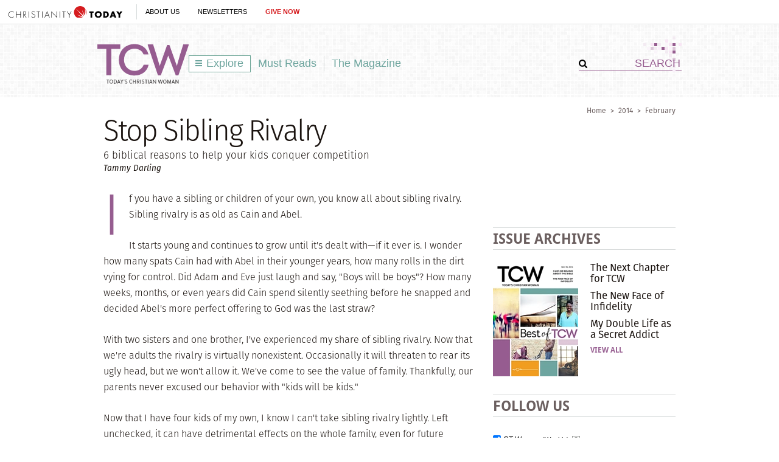

--- FILE ---
content_type: text/html; charset=utf-8
request_url: https://www.todayschristianwoman.com/articles/2014/february/stop-sibling-rivalry.html
body_size: 84018
content:
<!DOCTYPE html><html lang="en"><head><meta charset="utf-8" />
<title>Stop Sibling Rivalry | Today's Christian Woman</title><meta name="robots" content="noarchive" />
<meta name="googlebot" content="noarchive" />
<link rel="alternate" type="application/rss+xml" title="RSS" href="http://feeds.christianitytoday.com/christianitytoday/todayschristianwoman/"></link><script>
    document.cookie = "__adblocker=; expires=Thu, 01 Jan 1970 00:00:00 GMT; path=/";
    var setNptTechAdblockerCookie = function(adblocker) {
        var d = new Date();
        d.setTime(d.getTime() + 60 * 5 * 1000);
        document.cookie = "__adblocker=" + (adblocker ? "true" : "false") + "; expires=" + d.toUTCString() + "; path=/";
    };
    var script = document.createElement("script");
    script.setAttribute("async", true);
    script.setAttribute("src", "//www.npttech.com/advertising.js");
    script.setAttribute("onerror", "setNptTechAdblockerCookie(true);");
    document.getElementsByTagName("head")[0].appendChild(script);
</script><meta name="viewport" content="width=device-width, initial-scale=1.0" />
<link rel="canonical" href="http://www.todayschristianwoman.com/articles/2014/february/stop-sibling-rivalry.html"></link><meta name="google-site-verification" content="OVPBsFdemasFlYKqFceb_DlINSC9hfxNUuMyO5x24o0" />
<meta name="msvalidate.01" content="E4C5BBC2DDE0E6A57D244921DEFC0787" />
<meta name="siteID" value="40" />
<meta name="channelID" value="165" />
<!-- Facebook Pixel Code-->
<script>
  !function(f,b,e,v,n,t,s){if(f.fbq)return;n=f.fbq=function(){n.callMethod?
  n.callMethod.apply(n,arguments):n.queue.push(arguments)};if(!f._fbq)f._fbq=n;
  n.push=n;n.loaded=!0;n.version='2.0';n.queue=[];t=b.createElement(e);t.async=!0;
  t.src=v;s=b.getElementsByTagName(e)[0];s.parentNode.insertBefore(t,s)}(window,
  document,'script','https://connect.facebook.net/en_US/fbevents.js');
  fbq('init', '1800576576821396');
  fbq('track', 'PageView');
  fbq('track', 'ViewContent');
  </script><!-- DO NOT MODIFY -->
<!-- End Facebook Pixel Code -->
<meta name="pocket-site-verification" content="03f7692b58fe33e069bf84597f6cb4" />
<link rel="stylesheet" href="/system/css/system.css?10112021"></link><link rel="stylesheet" href="/system/slideshow/css/slideshow.css?03172021"></link><link rel="stylesheet" href="https://use.typekit.net/wmg7heu.css"></link><meta name="googleID" content="UA-9788996-6" />
<script>
			(function(i,s,o,g,r,a,m){i['GoogleAnalyticsObject']=r;i[r]=i[r]||function(){
			(i[r].q=i[r].q||[]).push(arguments)},i[r].l=1*new Date();a=s.createElement(o),
			m=s.getElementsByTagName(o)[0];a.async=1;a.src=g;m.parentNode.insertBefore(a,m)
			})(window,document,'script','//www.google-analytics.com/analytics.js','ga');
			
			
				ga('create', 'UA-9788996-6', 'auto', {'allowLinker': true}, {'cookieFlags': 'Secure'});
				ga('require', 'linker');
        ga('set', 'userId', '2');

				
				ga('linker:autoLink', 'subscribe.christianitytoday.com'.split(','));
			
			ga('create', 'UA-56713656-1', 'auto', {'name': 'corporate'}, {'cookieFlags': 'Secure'});
			
			
			ga('require', 'linkid', 'linkid.js');
			
			
					ga('set', 'dimension1', 'Tammy Darling');
					ga('set', 'dimension5', '');
				
							ga('set', 'dimension7', "Locked");
						
			ga('set', 'dimension9', 'English');
			ga('set', 'dimension10', 'false');
		
		ga('set', 'dimension2', 'Guest');
	
				ga('set', 'dimension3', '02/04/2014');
			
		ga('set', 'dimension6', '01/24/2026');
	
			
			ga('send', 'pageview', location.pathname + window.location.search);
			ga('corporate.send', 'pageview', location.pathname + window.location.search);
			

			
	
		</script><!-- Google tag (gtag.js) -->
<script async="true" src="https://www.googletagmanager.com/gtag/js?id=G-7FE624B4ZT"></script><script>
		window.dataLayer = window.dataLayer || [];
		function gtag(){dataLayer.push(arguments);}
		gtag('js', new Date());

		gtag('config', 'G-7FE624B4ZT', {
				

						'byline_name': 'Tammy Darling',
						'editor_name': '',
			
								'lock_status': 'Locked',
						
				'article_language': 'English',
				'non_english': 'false',
		
			'user_status': 'Guest',

					'post_date': '02/04/2014',
		
		'date_accessed': '01/24/2026',

				'content_type': 'article',

			 });

		</script><script type="text/javascript">
    (function(e,t,o,n,p,r,i){e.visitorGlobalObjectAlias=n;e[e.visitorGlobalObjectAlias]=e[e.visitorGlobalObjectAlias]||function(){(e[e.visitorGlobalObjectAlias].q=e[e.visitorGlobalObjectAlias].q||[]).push(arguments)};e[e.visitorGlobalObjectAlias].l=(new Date).getTime();r=t.createElement("script");r.src=o;r.async=true;i=t.getElementsByTagName("script")[0];i.parentNode.insertBefore(r,i)})(window,document,"https://diffuser-cdn.app-us1.com/diffuser/diffuser.js","vgo");
    vgo('setAccount', '26374210');
    vgo('setTrackByDefault', true);

    vgo('process');
</script><script async="async" src="https://www.googletagservices.com/tag/js/gpt.js"></script><script>
  var googletag = googletag || {};
  googletag.cmd = googletag.cmd || [];
</script><meta property="og:site_name" content="Today's Christian Woman" />
<meta property="article:author" content="Tammy Darling" />
<meta property="og:url" content="https://todayschristianwoman.com/articles/2014/february/stop-sibling-rivalry.html" />
<meta property="og:type" content="article" />
<meta property="og:title" content="Stop Sibling Rivalry" />
<meta name="og:description" content="6 biblical reasons to help your kids conquer competition" />
<meta property="og:image" content="http://www.todayschristianwoman.com/site/img/logo_tcw_fb.png" />
<meta name="twitter:card" content="summary_large_image" />
<meta name="twitter:site" content="@CT_women" />
<meta name="twitter:title" content="Stop Sibling Rivalry" />
<meta name="twitter:description" content="6 biblical reasons to help your kids conquer competition" />
<meta name="twitter:image" content="http://www.todayschristianwoman.com/site/img/logo_tcw_fb.png" />
<link rel="apple-touch-icon" href="/apple-touch-icon.png"></link><meta name="content_type" content="article" />
<meta name="article" content="true" />
<meta name="postdate" content="2/4/2014 9:16:00 AM" />
<meta name="ct:locked" content="true" />
<meta name="ct:English" content="lang" />
<meta name="thumbnailURL" content="http://www.todayschristianwoman.com/site/img/logo_tcw_fb.png" />
<link rel="stylesheet" href="/site/css/site.css?02172021"></link><meta name="keywords" content="Child-rearing,Children,Conflict,Conflict resolution,Parenting,Siblings" />
<meta name="description" content="6 biblical reasons to help your kids conquer competition" />
<meta property="fb:app_id" content="102282326530698" />
<script async="async" src="https://pagead2.googlesyndication.com/pagead/js/adsbygoogle.js?client=ca-pub-6185567018455761" crossorigin="anonymous"></script></head><body><!-- Jump directly to the Content is used on the articles page to skip the navigation and jump on main content -->
<a class="accessible p-absolute" href="#accessibility-jump-to-content">Jump directly to the Content</a><div class="global-header z-index10 desktop-true d-flex"><figure class="global-header_logo spacer-left-10 spacer-inner-right-20"><a href="https://www.christianitytoday.org/" target="_parent"><img width="195" height="19" alt="Christianity Today" title="Christianity Today" src="/system/img/logos/org.svg" /></a></figure><ul class="global-header_menus align-center d-flex p-relative list-unstyled"><li class="global-header_menus-item"><a href="https://www.christianitytoday.org/who-we-are/our-ministry/" class="submenu-item_link uppercase" target="_parent">About Us</a><ul class="submenu submenu_ministry"><li class="submenu-item"><a href="https://www.christianitytoday.org/who-we-are/our-ministry/" target="_parent">Our Ministry</a></li><li class="submenu-item"><a href="https://www.christianitytoday.org/who-we-are/gap-we-see/" target="_parent">The Gap We See</a></li><li class="submenu-item"><a href="https://www.christianitytoday.org/stories/" target="_parent">Stories</a></li><li class="submenu-item"><a href="https://www.christianitytoday.org/partner-with-us/" target="_parent">Partner with Us</a></li></ul></li><li class="global-header_menus-item"><a class="js-clickTrack uppercase" data-category="NL Sub" data-action="/articles/2014/february/stop-sibling-rivalry.html" data-label="Global Header" href="https://www.christianitytoday.org/myaccount/?page=newsletters" target="_parent">Newsletters</a></li><li class="global-header_menus-item"><a class="js-clickTrack uppercase strong color-red" data-category="Donate Link" data-action="Global Header" data-label="Today's Christian Woman" href="https://www.christianitytoday.org/give/" target="_parent">Give Now</a></li></ul></div>
<div class="global-navigation z-index10 mobile-true u-cf"><figure class="favicon"><a href="https://www.christianitytoday.org/" target="_parent"><img src="/system/img/logos/org_mark.svg" width="22" height="22" /></a></figure><div class="navigation-bar js-globalNavTrigger"><figure class="navigation-trigger"><img class="navigation-icon js-topNavIcon js-navIcon" src="/system/img/icon_hamburger.svg" width="20" height="16" /><img class="close-icon js-closeIcon display-none" src="/system/img/btn_close_x.svg" width="16" height="16" /></figure><span class="navigation-bar_explore d-flex align-items-center mobile-true js-topNavIcon js-navIcon">Explore</span><ul class="navigation-dropdown js-Nav"><li class="navigation-dropdown-item js-navdrop-down"><a href="https://www.christianitytoday.org/" class="over" target="_parent">About Us</a><img class="arrow arrow-down arrow-who" src="/system/img/btn_arrow.png" /><img class="arrow arrow-up display-none" src="/system/img/btn_arrow_up.png" /><ul class="navigation-dropdown-menu js-menuItemContainer dropdown-menu-first"><li><a href="https://www.christianitytoday.org/who-we-are/our-ministry/" target="_parent">Our Ministry</a></li><li><a href="https://www.christianitytoday.org/who-we-are/gap-we-see/" target="_parent">The Gap We See</a></li><li><a href="https://www.christianitytoday.org/stories/" target="_parent">Stories</a></li><li><a href="https://www.christianitytoday.org/partner-with-us/" target="_parent">Partner With Us</a></li></ul></li><li class="navigation-dropdown-item"><a href="https://www.christianitytoday.org/myaccount/?page=newsletters" target="_parent">Newsletters</a></li><li class="navigation-dropdown-item"><a href="https://www.christianitytoday.org/give/" class="color-red" target="_parent">Give Now</a></li></ul></div>
</div>
<noscript><img height="1" width="1" style="display:none" src="https://www.facebook.com/tr?id=1800576576821396%26ev=PageView%26noscript=1" /></noscript><div class="l-wrap js-getReaderMode article"><div class="l-header header-pattern l-header-inner"><a class="accessible p-absolute d-none" href="#body">Jump directly to the content</a><figure class="header-ads align-center spacer-top-10 spacer-bottom-10"><div id="top_1" class="gam-ad" site="women" area="article" position="top_1" size="728x90,970x250" adcode="todayschristianwoman" category="" issue="" keyword="Child-rearing,Children,Conflict,Conflictresolution,Parenting,Siblings" platform="" status="guest" visit_source="" ><script>googletag.cmd.push(function() { var mapping = googletag.sizeMapping().addSize([1024, 0], [728, 90]).addSize([768, 0], [728, 90]). addSize([0, 0], [320, 50]).build(); googletag.defineSlot('/22855791845/todayschristianwoman', [[728,90],[970,250],], 'top_1').addService(googletag.pubads()).setTargeting('position', ['top_1']); googletag.pubads().setTargeting('area','article').setTargeting('adcode','todayschristianwoman').setTargeting('category','').setTargeting('issue','').setTargeting('keyword','Child-rearing,Children,Conflict,Conflictresolution,Parenting,Siblings').setTargeting('platform','').setTargeting('status','guest').setTargeting('visit_source',''); googletag.enableServices(); googletag.display('top_1'); });</script></div></figure><header class="site-header container p-relative"><img class="header-pattern-corner" src="/site/img/img_header_pattern.png" width="63" height="58" /><figure class="header-logo" itemscope="" itemtype="http://schema.org/Organization"><a href="/" itemprop="url" class="js-clickTrack" data-category="Article" data-action="TopNav" data-label="Logo"><img src="/system/img/logos/tcw_tagline.svg" width="150" height="70" alt="Today's Christian Woman" title="Today's Christian Woman" itemprop="logo" /></a></figure><ul class="site-navigation js-exploreMenuContainer"><li class="site-navigation_submenu box-sizing navigation-menu js-navMenu">
		Explore
		<ul class="navigation-menu_level1 box-sizing"><li class="post-index"><a href="/"><img src="/site/img/logo_explore.png" class="spacer-right-5" />Homepage</a></li><li class="submenu-trigger"><a href="/topics/" class="submenu-pointer">Browse Topics</a><ul class="navigation-menu_level2 box-sizing"><li class="submenu-trigger"><a href="/topics/faith/" class="submenu-pointer js-clickTrack" data-category="Article" data-action="TopNav Explore" data-label="Faith">Faith</a><ul class="navigation-menu_level3 box-sizing"><li class="post-adjustment"><a class="js-clickTrack" href="/topics/faith/spiritual-growth/" data-category="Article" data-action="TopNav Explore" data-label="Spiritual Growth">Spiritual Growth</a></li><li class="post-adjustment"><a class="js-clickTrack" href="/topics/faith/self-care/" data-category="Article" data-action="TopNav Explore" data-label="Self-Care">Self-Care</a></li><li class="post-adjustment"><a class="js-clickTrack" href="/topics/faith/culture/" data-category="Article" data-action="TopNav Explore" data-label="Culture">Culture</a></li></ul></li><li class="submenu-trigger"><a href="/topics/relationships/" class="submenu-pointer js-clickTrack" data-category="Article" data-action="TopNav Explore" data-label="Relationships">Relationships</a><ul class="navigation-menu_level3 box-sizing"><li class="post-adjustment"><a class="js-clickTrack" href="/topics/relationships/family/" data-category="Article" data-action="TopNav Explore" data-label="Family">Family</a></li><li class="post-adjustment"><a class="js-clickTrack" href="/topics/relationships/marriage-sex/" data-category="Article" data-action="TopNav Explore" data-label="Marriage + Sex">Marriage + Sex</a></li><li class="post-adjustment"><a class="js-clickTrack" href="/topics/relationships/parenting/" data-category="Article" data-action="TopNav Explore" data-label="Parenting">Parenting</a></li><li class="post-adjustment"><a class="js-clickTrack" href="/topics/relationships/singles-dating/" data-category="Article" data-action="TopNav Explore" data-label="Singles + Dating">Singles + Dating</a></li><li class="post-adjustment"><a class="js-clickTrack" href="/topics/relationships/friendship/" data-category="Article" data-action="TopNav Explore" data-label="Friendship">Friendship</a></li><li class="post-adjustment"><a class="js-clickTrack" href="/topics/relationships/divorce-blended-families/" data-category="Article" data-action="TopNav Explore" data-label="Divorce + Blended Families">Divorce + Blended Families</a></li></ul></li><li class="submenu-trigger"><a href="/topics/church-life-ministry/" class="submenu-pointer js-clickTrack" data-category="Article" data-action="TopNav Explore" data-label="Church Life & Ministry">Church Life &amp; Ministry</a><ul class="navigation-menu_level3 box-sizing"><li class="post-adjustment"><a class="js-clickTrack" href="/topics/church-life-ministry/service/" data-category="Article" data-action="TopNav Explore" data-label="Service">Service</a></li><li class="post-adjustment"><a class="js-clickTrack" href="/topics/church-life-ministry/mentoring/" data-category="Article" data-action="TopNav Explore" data-label="Mentoring">Mentoring</a></li><li class="post-adjustment"><a class="js-clickTrack" href="/topics/church-life-ministry/womens-ministry/" data-category="Article" data-action="TopNav Explore" data-label="Women's Ministry">Women's Ministry</a></li></ul></li><li class="submenu-trigger"><a href="/topics/work/" class="submenu-pointer js-clickTrack" data-category="Article" data-action="TopNav Explore" data-label="Work">Work</a><ul class="navigation-menu_level3 box-sizing"><li class="post-adjustment"><a class="js-clickTrack" href="/topics/work/career/" data-category="Article" data-action="TopNav Explore" data-label="Career">Career</a></li><li class="post-adjustment"><a class="js-clickTrack" href="/topics/work/calling/" data-category="Article" data-action="TopNav Explore" data-label="Calling">Calling</a></li></ul></li></ul></li><li><a href="/our-latest/" class="js-clickTrack" data-category="Article" data-action="TopNav Explore" data-label="Our Latest">Our Latest</a></li><li><a href="/must-reads/" class="js-clickTrack" data-category="Article" data-action="TopNav Explore" data-label="Must Reads">Must Reads</a></li><li class="submenu-trigger"><a href="/articles/2016/may-25/" class="submenu-pointer">The Magazine</a><ul class="navigation-menu_level2 box-sizing"><li><a href="/articles/" class="js-clickTrack" data-category="Article" data-action="TopNav Explore" data-label="Archives">Archives</a></li></ul></li><li class="submenu-subheading spacer-bottom-10">Special Sections</li><li class="submenu-subsections"><a href="/whoweare/regular-contributors/diane-paddison.html" class="js-clickTrack" data-category="Article" data-action="TopNav Explore" data-label="Lifework, Diane Paddison">Lifework <span class="subsection-author">Diane Paddison</span></a></li><li class="submenu-subsections"><a href="/whoweare/advisors/sherry-surratt.html" class="js-clickTrack" data-category="Article" data-action="TopNav Explore" data-label="Flourish, Sherry Surratt">Flourish <span class="subsection-author">Sherry Surratt</span></a></li><li class="submenu-subsections"><a href="/whoweare/regular-contributors/austin-channing-brown.html" class="js-clickTrack" data-category="Article" data-action="TopNav Explore" data-label="Wild Hope, Austin Channing Brown">Wild Hope <span class="subsection-author">Austin Channing Brown</span></a></li><li class="submenu-subsections"><a href="/whoweare/regular-contributors/carolyn-arends.html" class="js-clickTrack" data-category="Article" data-action="TopNav Explore" data-label="Re: Arrangements, Carolyn Arends">Re: Arrangements <span class="subsection-author">Carolyn Arends</span></a></li><li class="submenu-subsections"><a href="/whoweare/advisors/helen-lee.html" class="js-clickTrack" data-category="Article" data-action="TopNav Explore" data-label="Cross + Culture, Helen Lee">Cross + Culture <span class="subsection-author">Helen Lee</span></a></li><li class="submenu-subsections"><a href="/whoweare/regular-contributors/margot-starbuck.html" class="js-clickTrack" data-category="Article" data-action="TopNav Explore" data-label="Live Love, Margot Starbuck">Live Love <span class="subsection-author">Margot Starbuck</span></a></li><li class="border-gray_bottom submenu-subsections"><a href="/media/" class="js-clickTrack" data-category="Article" data-action="TopNav Explore" data-label="Videos & Images">Videos & Images</a></li><li class="submenu-trigger"><a href="/help/" class="submenu-pointer">Help</a><ul class="navigation-menu_level2 navigation-menu_level2 box-sizing"><li><a href="/help/about-us/" class="js-clickTrack" data-category="Article" data-action="TopNav Explore" data-label="About Us">About Us</a></li><li><a href="https://help.christianitytoday.com/hc/en-us/requests/new" class="js-clickTrack" data-category="Article" data-action="TopNav Explore" data-label="Contact Us">Contact Us</a></li><li><a href="/whoweare/" class="js-clickTrack" data-category="Article" data-action="TopNav Explore" data-label="Who We Are">Who We Are</a></li><li><a href="/help/writers-guidelines/" class="js-clickTrack" data-category="Article" data-action="TopNav Explore" data-label="Writer's guidelines">Writer's Guidelines</a></li><li><a href="https://www.christianitytoday.org/partner-with-us/" target="_blank" class="js-clickTrack" data-category="Article" data-action="TopNav Explore" data-label="Donate">Donate</a></li><li><a href="http://www.christianitytodayads.com/" target="_blank" class="js-clickTrack" data-category="Article" data-action="TopNav Explore" data-label="Advertise">Advertise</a></li></ul></li></ul></li><li><a href="/must-reads/" class="js-clickTrack" data-category="Article" data-action="TopNav" data-label="Must Reads">Must Reads</a></li><li class="site-navigation_magsubmenu divider-gray_left navigation-menu js-magMenu"><a href="/articles/2016/may-25/" class="js-clickTrack" data-category="Article" data-action="TopNav" data-label="Magazine">The Magazine</a><ul class="navigation-menu_solo box-sizing"><li><a href="/help/about-us/what-is-todays-christian-woman.html">About TCW</a></li><li class="navigation-menu_promo"><div class="spacer-inner-bottom-10 u-cf box-sizing"><div class="navigation-menu_promoLeft"><ul class="u-left"><li><a href="/articles/" alt="Browse our library of online archives, including past issues of Today's Christian Woman" title="Browse our library of online archives, including past issues of Today's Christian Woman" class="js-clickTrack" data-category="Article" data-action="TopNavThe Magazine" data-label="View issue archives">Issue Archives</a></li></ul></div>
<div class="navigation-menu_promoRight spacer-bottom-10 u-right"><a href="/articles/2016/may-25/"><img src="https://www-images.christianitytoday.com/images/68885.jpg?h=188&w=140" width="140" alt="May 25" title="May 25" class="u-right" /></a></div>
</div>
</li></ul></li></ul><form class="header-search ml-auto" action="/search/" method="get"><input type="hidden" name="type" value="gsa" /><div class="input-addon-group spacer-0"><input type="submit" class="js-clickTrack submit" data-category="Article" data-action="TopNav" data-label="Search" data-norefresh="true" /><input type="text" value="SEARCH" name="query" class="text-input_bordered clearField" /></div>
</form></header></div>
<div class="l-outer u-left"><div class="l-page js-socialShareAdjust"><div class="js-displayArticleContent js-articleContent" itemtype="http://schema.org/Article" itemscope=""><div class="js-fixedHeader_start"><div class="post-head l-full spacer-top-15 spacer-bottom-30"><div class="u-cf"><div class="u-right breadcrumbs"><a href="/" class="js-clickTrack" data-category="Article" data-action="Breadcrumbs" data-label="Home">Home</a><span class="space-adjust">></span><a href="/articles/2014/" class="js-clickTrack" data-category="Article" data-action="Breadcrumbs" data-label="2014">2014</a><span class="space-adjust">></span><a href="/articles/2014/february/" class="js-clickTrack" data-category="Article" data-action="Breadcrumbs" data-label="February">February</a></div>
<div class="slug u-left slug-lg "><span class="slug-item"></span></div>
</div>
<h1 class="title article-title" itemprop="headline">Stop Sibling Rivalry</h1><div class="deck deck-lg spacer-top-5" itemprop="description">6 biblical reasons to help your kids conquer competition</div>
<div class="byline spacer-top-5" itemprop="author">Tammy Darling</div>
</div>
<div class="l-content post-content section-fullwidth article-content u-left" itemprop="articleBody"><div class="js-postContent"><div id="body" class="content-body">
	
		<p class="text">
	If you have a sibling or children of your own, you know all about sibling rivalry. Sibling rivalry is as old as Cain and Abel.</p>
<p class="text">
	It starts young and continues to grow until it&#39;s dealt with&mdash;if it ever is. I wonder how many spats Cain had with Abel in their younger years, how many rolls in the dirt vying for control. Did Adam and Eve just laugh and say, &quot;Boys will be boys&quot;? How many weeks, months, or even years did Cain spend silently seething before he snapped and decided Abel&#39;s more perfect offering to God was the last straw?</p>
<p class="text">
	With two sisters and one brother, I&#39;ve experienced my share of sibling rivalry. Now that we&#39;re adults the rivalry is virtually nonexistent. Occasionally it will threaten to rear its ugly head, but we won&#39;t allow it. We&#39;ve come to see the value of family. Thankfully, our parents never excused our behavior with &quot;kids will be kids.&quot;</p>
<p class="text">
	Now that I have four kids of my own, I know I can&#39;t take sibling rivalry lightly. Left unchecked, it can have detrimental effects on the whole family, even for future generations.</p>
<div class="callout_right">
	Left unchecked, it can have detrimental effects on the whole family, even for future generations.</div>
<p class="text">
	The following six biblical principles are time-tested ways we can train our children to conquer sibling rivalry:</p>
<p class="text">
	&quot;<strong>Honor your father and mother. Then you will live a long, full life in the land the Lord your God is giving you&quot;</strong> (<a href="http://nlt.to/Exodus.20.12" target="_blank" class="">Exodus 20:12</a>). What does honoring your parents have to do with sibling rivalry? Everything. It is honoring to parents when children recognize the value of their siblings and strive to have good relationships with them.</p>
<p class="text">
	Even young children can be taught this concept. As parents we can require respectfulness among all family members and refuse to play favorites among children or compare one to another. Even as adults we are honoring our aging parents when we treat our siblings well, setting the example for our children to follow.</p>
<p class="text">
	<strong>&quot;Love your neighbor as yourself&quot; </strong>(<a href="http://nlt.to/Matthew.22.39" target="_blank" class="">Matthew 22:39</a>). Yes, even our siblings are considered our &quot;neighbors,&quot; and we are expected to treat them fairly and with dignity. Unfortunately, in many families outsiders and even strangers are treated better than members of the same family. Perhaps it is because we know each other so well that our sense of injustice and unfairness runs so deep and we ultimately lash out at the very ones we love so much. We must help our children see that their siblings are also made in the image of God and to appreciate their uniqueness.</p>
<p class="text">
	Start by discussing with your children the Good Samaritan story and the greatest commandment, found above. As I have discovered with my own children, as they begin to see that their siblings are their neighbors too, they are more careful to treat them well.</p>
<p class="text">
	<strong>&quot;You will always harvest what you plant&quot; </strong>(<a href="http://nlt.to/Galatians.6.7" target="_blank" class="">Galatians 6:7</a>). Most kids probably have heard it in one form or another&mdash;<em>Do to others whatever you would like them to do to</em> <em>you</em>&mdash;and there&#39;s no better place to practice this mandate than within the confines of the home. All children should be taught the <a href="http://nlt.to/matt.7.12" target="_blank" class="">Golden Rule</a> and have it reinforced whenever necessary.</p>
<p class="text">
	As adults we can be examples to our children by continuing to practice the Golden Rule with our own siblings, to prevent us from treating them in a way we wouldn&#39;t want to be treated ourselves&mdash;or see our children treating their own siblings.</p>
<div class="callout_right">
	It&#39;s incredibly rare to find kids who put their siblings above themselves; it&#39;s just doesn&#39;t come naturally, so as parents we must train them.</div>
<p class="text">
	<strong>&quot;Don&#39;t be selfish; don&#39;t try to impress others. Be humble, thinking of others as better than yourselves. Don&#39;t look out only for your own interests, but take an interest in others, too&quot; </strong>(<a href="http://nlt.to/Philippians.2.3-4" target="_blank" class="">Philippians 2:3&ndash;4</a>). Children tend to think the world revolves around them. The &quot;it&#39;s all about me&quot; mentality affects siblings greatly. It&#39;s incredibly rare to find kids who put their siblings above themselves; it&#39;s just doesn&#39;t come naturally, so as parents we must train them.</p>
<p class="text">
	I like to use role-playing and &quot;How would you feel if . . .&quot; discussions with my children in cases where selfishness is causing sibling squabbles. Included in the conversations is Jesus&#39; example of washing his disciples&#39; feet and choosing to serve instead of be served.</p>
<p class="text">
	<strong>&quot;Love your enemies! Pray for those who persecute you!&quot; </strong>(<a href="http://nlt.to/Matthew.5.44" target="_blank" class="">Matthew 5:44</a>). I know experientially that when rivalry is present, it&#39;s awfully hard to do good to siblings let alone to pray for and bless them! But this is an extremely important skill for our children to learn. When we sacrifice ourselves and speak blessings over our siblings, even when we don&#39;t want to, God does something special for our relationships.</p>
<p class="text">
	When our children make an effort to obey God&#39;s Word, God blesses that effort. Once our children begin praying for their siblings and treating them respectfully even when they have been treated poorly themselves, they will find themselves doing so willingly and joyfully, with a sincere desire to see them blessed.</p>
<div class="callout_right">
	A true peacemaker will actively pursue peace, and yes, that may mean compromise at times, but it doesn&#39;t mean being a doormat.</div>
<p class="text">
	<strong>&quot;Do all that you can to live in peace with everyone&quot;</strong> (<a href="http://nlt.to/Romans.12.18" target="_blank" class="">Romans 12:18</a>). Even children are called to be peacemakers. This is different from just letting one sibling &quot;keep the peace&quot; by letting another get his or her way every time. A true peacemaker will actively pursue peace, and yes, that may mean compromise at times, but it doesn&#39;t mean being a doormat.</p>
<p class="text">
	My children are apparently destined to be lawyers as they love to debate&mdash;to no end&mdash;any little infraction or perceived threat to their own way. Again, selfishness is at the root and unless we deal with the root of the problem, the rivalry will continue to grow. Treat the cause, not the symptom.</p>
<p class="text">
	While this in no way exhausts the biblical principles we can follow concerning sibling rivalry, it&#39;s a good start. Training our children to be loving and caring toward one another as God loves and cares for us is the best defense against sibling rivalry and an important way to show the world &quot;family&quot; as it was meant to be.</p>
<p class="bio">
	<em>Tammy Darling is a freelance writer living in Three Springs, Pennsylvania.</em></p>

<p class="spacer-bottom-10 women-prompt">Read more articles that highlight writing by Christian women at <a href="http://www.christianitytoday.com/women">ChristianityToday.com/Women</a></p>
</div>
<span class="js-fixedHeader_stop"></span><div class="slideshow slideshow-fullpage slideshow-locked is-invisible" id="fullImageModal"><div class="js-fullPageSlider"><div class="slideshow-header"><span class="close-slideshow tooltip js-closeModal"><img src="/system/img/btn_close_x.svg" title="Press 'Esc' to close" alt="Press 'Esc' to close" width="13" height="13" class="" /></span><h3 class="slideshow-title js-articleTitle">Stop Sibling Rivalry</h3></div>
</div>
</div>
<input type="hidden" name="canReadItem" class="js-canReadItem" value="false" /></div>
<div class="u-cf author-description spacer-bottom-25"></div>
<div class="subscriber-box spacer-bottom-20 u-cf nlPromoDiv"><div class="spacer-bottom-5 uppercase color-brown">Free CT Women Newsletter</div>
<form class="newsletterSubscribe clearfix js-recaptchaForm " method="post" action="/myaccount/newsletters/newsletter_subscribe.html" target="_blank"><div class="newsletterList"><div class="nlList_item"><input type="hidden" value="45" name="listID" /><p><strong>
												Sign up for our <span class="newsletterFrequency capitalize">Weekly</span> newsletter:
											</strong> 
										CT's weekly newsletter to help you make sense of how faith and family intersect with the world.
									</p>
</div>
</div><div class="newsletterFields system-nl-form"><div class="newsletterEmail nlField"><label for="newsletterEmailInput" class="nlField_label">Email Address</label><input type="email" class="nlField-email newsletterEmailInput js-emailInput" name="email" placeholder="Email Address" value="" /></div>
<div class="newsletterSubmit"><label for="newsletterSubmitInput">Subscribe to the selected newsletters.</label><input type="submit" class="js-clickTrack newsletterSubmitInput nl-signup " data-category="NL Sub" data-action="/articles/2014/february/stop-sibling-rivalry.html" data-label="article" name="submitBtn" value="Sign Up" style="background-color: #965d90;" /></div>
</div>
<input type="hidden" name="nlsource" value="Today's Christian Woman" /><input type="hidden" name="checkedboxes" value="" /><input type="hidden" name="targetID" value="42" /><input type="hidden" name="action" value="subscribe" /><input type="hidden" name="acNL" value="true" /></form></div>
<div class="u-cf border-top-gray spacer-inner-top-20 spacer-bottom-20"><div class="post-parent_meta spacer-bottom-20"><label class="u-left nav-label">Tags:</label><div class="post-parent_meta-item content-inside"><a href="/search?type=db&subtype=tags&tags=7380" class="js-clickTrack" data-category="Article" data-action="Article Tags" data-label="Challenges, Parenting" itemprop="keywords">Challenges, Parenting</a>; <a href="/search?type=db&subtype=tags&tags=7390" class="js-clickTrack" data-category="Article" data-action="Article Tags" data-label="Child-rearing" itemprop="keywords">Child-rearing</a>; <a href="/search?type=db&subtype=tags&tags=7393" class="js-clickTrack" data-category="Article" data-action="Article Tags" data-label="Children" itemprop="keywords">Children</a>; <a href="/search?type=db&subtype=tags&tags=7468" class="js-clickTrack" data-category="Article" data-action="Article Tags" data-label="Conflict" itemprop="keywords">Conflict</a>; <a href="/search?type=db&subtype=tags&tags=7469" class="js-clickTrack" data-category="Article" data-action="Article Tags" data-label="Conflict resolution" itemprop="keywords">Conflict resolution</a>; <a href="/search?type=db&subtype=tags&tags=8210" class="js-clickTrack" data-category="Article" data-action="Article Tags" data-label="Parenting" itemprop="keywords">Parenting</a>; <a href="/search?type=db&subtype=tags&tags=8514" class="js-clickTrack" data-category="Article" data-action="Article Tags" data-label="Siblings" itemprop="keywords">Siblings</a></div>
</div>
<div class="post-parent_meta spacer-bottom-20"><div class="bottomCategories"><label class="u-left nav-label">Posted:</label><div class="post-parent_meta-item content-inside"><a href="/articles/2014/february/">February 2014</a></div>
<meta itemprop="datePublished" content="2014-02-04 09:16:00" />
</div>
</div>
</div>
<div class="u-cf"><h2 class="section-heading section-heading_lg uppercase border-gray_topBottom spacer-inner-top-5 spacer-inner-bottom-5 spacer-bottom-20 color-brown"><img width="14" height="14" title="" alt="" src="/site/img/icon_circle.png" class="spacer-right-10" />Read These Next</h2><ul class="list-unstyled waterfall-list"><li class="waterfall d-flex spacer-bottom-25"><figure class="waterfall-image p-relative spacer-right-20 sponsor_item-wrap"><img class="p-absolute push-left-neg-20" src="/site/img/flag_related.gif" width="20" height="123" alt="Related Issue" title="Related Issue" /></figure><div class="waterfall-body"><div class="slug slug-sm uppercase"></div>
<a href="/articles/1999/january/9w1030.html" class="title js-clickTrack title-2" data-category="Article" data-action="Read These Next - Related" data-label="Jill Savage: Under Construction ">Jill Savage: Under Construction </a><div class="deck deck-sm spacer-bottom-5">
			Building her marriage hasn't always been easy, but it's become a labor of love for Hearts at Home founder Jill Savage. 
		</div>
<div class="byline ">Jane Johnson Struck</div>
</div>
</li><div class="js-trending" data-url="/site/ajax/getMoreContent.html?type=trending&id=115539"></div>
<li class="waterfall d-flex spacer-bottom-25"><figure class="waterfall-image p-relative spacer-right-20 sponsor_item-wrap"><img class="p-absolute push-left-neg-20" src="/site/img/flag_editorspick.gif" width="20" height="123" alt="Editor's Pick" title="Editor's Pick" /><figure class=""><a href="/articles/2016/march-2/seeing-our-parents-home-caregiving-death.html" class="js-clickTrack" data-category="Article" data-action="Read These Next - Editor's Pick" data-label="Seeing Our Parents Home"><img src="https://www-images.christianitytoday.com/images/67621.jpg?h=123&w=220" width="220" alt="Seeing Our Parents Home" title="Seeing Our Parents Home" /></a></figure></figure><div class="waterfall-body"><div class="slug slug-sm uppercase"></div>
<a href="/articles/2016/march-2/seeing-our-parents-home-caregiving-death.html" class="title js-clickTrack title-2" data-category="Article" data-action="Read These Next - Related" data-label="Seeing Our Parents Home">Seeing Our Parents Home</a><div class="deck deck-sm spacer-bottom-5">
			The painful privilege of caring for aging and dying parents
		</div>
<div class="byline ">Dorothy Littell Greco</div>
</div>
</li></ul></div>
<div class="u-cf spacer-bottom-40 spacer-top-40 l-full u-left"><ul class="l-grid l-full post-content"><h2 class="section-heading section-heading_lg uppercase border-gray_topBottom spacer-inner-top-5 spacer-inner-bottom-5 spacer-bottom-20 color-brown"><img width="14" height="14" title="" alt="" src="/site/img/icon_circle.png" class="spacer-right-10" /><a class="color-brown" href="/articles/">Recent Issues</a><a href="/articles/" class="more color-purple uppercase u-right top-adjustment section js-clickTrack" data-category="Article" data-action="Recent Issues" data-label="Browse All">Browse All</a></h2><li class="l-one l-grid_item align-center post-content_item"><a href="/articles/2016/may-25/" class="js-clickTrack" data-category="Article" data-action="Recent Issues" data-label="May 25 Cover"><img src="https://www-images.christianitytoday.com/images/68885.jpg?h=53&w=40" width="40" alt="May 25" title="May 25" /></a><span class="post-issue"><a href="/articles/2016/may-25/" class="js-clickTrack" data-category="Article" data-action="Recent Issues" data-label="May 25">May 25</a></span></li><li class="l-one l-grid_item align-center post-content_item"><a href="/articles/2016/may-11/" class="js-clickTrack" data-category="Article" data-action="Recent Issues" data-label="May 11 Cover"><img src="https://www-images.christianitytoday.com/images/68568.jpg?h=53&w=40" width="40" alt="May 11" title="May 11" /></a><span class="post-issue"><a href="/articles/2016/may-11/" class="js-clickTrack" data-category="Article" data-action="Recent Issues" data-label="May 11">May 11</a></span></li><li class="l-one l-grid_item align-center post-content_item"><a href="/articles/2016/april-27/" class="js-clickTrack" data-category="Article" data-action="Recent Issues" data-label="April 27 Cover"><img src="https://www-images.christianitytoday.com/images/68723.jpg?h=53&w=40" width="40" alt="April 27" title="April 27" /></a><span class="post-issue"><a href="/articles/2016/april-27/" class="js-clickTrack" data-category="Article" data-action="Recent Issues" data-label="April 27">April 27</a></span></li><li class="l-one l-grid_item align-center post-content_item"><a href="/articles/2016/april-13/" class="js-clickTrack" data-category="Article" data-action="Recent Issues" data-label="April 13 Cover"><img src="https://www-images.christianitytoday.com/images/68576.jpg?h=53&w=40" width="40" alt="April 13" title="April 13" /></a><span class="post-issue"><a href="/articles/2016/april-13/" class="js-clickTrack" data-category="Article" data-action="Recent Issues" data-label="April 13">April 13</a></span></li><li class="l-one l-grid_item align-center post-content_item"><a href="/articles/2016/march-30/" class="js-clickTrack" data-category="Article" data-action="Recent Issues" data-label="March 30 Cover"><img src="https://www-images.christianitytoday.com/images/68524.jpg?h=53&w=40" width="40" alt="March 30" title="March 30" /></a><span class="post-issue"><a href="/articles/2016/march-30/" class="js-clickTrack" data-category="Article" data-action="Recent Issues" data-label="March 30">March 30</a></span></li><li class="l-one l-grid_item align-center post-content_item"><a href="/articles/2016/march-16/" class="js-clickTrack" data-category="Article" data-action="Recent Issues" data-label="March 16 Cover"><img src="https://www-images.christianitytoday.com/images/68300.jpg?h=53&w=40" width="40" alt="March 16" title="March 16" /></a><span class="post-issue"><a href="/articles/2016/march-16/" class="js-clickTrack" data-category="Article" data-action="Recent Issues" data-label="March 16">March 16</a></span></li><li class="l-one l-grid_item align-center post-content_item"><a href="/articles/2016/march-2/" class="js-clickTrack" data-category="Article" data-action="Recent Issues" data-label="March 2 Cover"><img src="https://www-images.christianitytoday.com/images/67618.jpg?h=53&w=40" width="40" alt="March 2" title="March 2" /></a><span class="post-issue"><a href="/articles/2016/march-2/" class="js-clickTrack" data-category="Article" data-action="Recent Issues" data-label="March 2">March 2</a></span></li><li class="l-one l-grid_item align-center post-content_item"><a href="/articles/2016/february-17/" class="js-clickTrack" data-category="Article" data-action="Recent Issues" data-label="February 17 Cover"><img src="https://www-images.christianitytoday.com/images/67697.jpg?h=53&w=40" width="40" alt="February 17" title="February 17" /></a><span class="post-issue"><a href="/articles/2016/february-17/" class="js-clickTrack" data-category="Article" data-action="Recent Issues" data-label="February 17">February 17</a></span></li></ul></div>
<div class="l-full u-left" id="comments"><h2 class="section-heading section-heading_lg uppercase border-gray_topBottom spacer-inner-top-5 spacer-inner-bottom-5 spacer-bottom-20 color-brown"><img width="14" height="14" title="" alt="" src="/site/img/icon_circle.png" class="spacer-right-10" />Comments</h2><p>Join in the conversation on <a href="https://www.facebook.com/christianitytodaywomen" target="_blank">Facebook</a> or <a href="https://twitter.com/CT_women" target="_blank">Twitter</a></p>
</div>
</div>
</div>
</div>
<div class="l-rightnav u-right"><div class="explore-options u-cf spacer-bottom-10"><div class="u-cf spacer-bottom-10"></div>
<div class="spacer-bottom-15 u-cf"><link rel="stylesheet" type="text/css" href="/system/social/css/share.css?09262023"></link>
				<div
					class="ctSocialShare ctSocialShare_horizontal ctSocialShare_permanent"
					style="display: none; visibility: hidden; opacity: 0"
					data-counturl="http://www.todayschristianwoman.com/articles/2014/february/stop-sibling-rivalry.html"

				><ul><li class="ctSocialShare_facebook shareCount"><a class="js-shareLinks" target="_blank" onclick="window.open('http://www.facebook.com/share.php?u=http%3a%2f%2fwww.todayschristianwoman.com%2farticles%2f2014%2ffebruary%2fstop-sibling-rivalry.html', 'newwindow', 'width=520, height=670'); return false;" href="http://www.facebook.com/share.php?u=http%3a%2f%2fwww.todayschristianwoman.com%2farticles%2f2014%2ffebruary%2fstop-sibling-rivalry.html&title=Stop+Sibling+Rivalry" title="Share on Facebook" data-provider="facebook"><span>
													SHARE
												</span></a></li><li class="ctSocialShare_twitter shareCount"><a class="js-shareLinks" target="_blank" onclick="window.open('https://twitter.com/share?url=http%3a%2f%2fwww.todayschristianwoman.com%2farticles%2f2014%2ffebruary%2fstop-sibling-rivalry.html&via=CT_Women&text=Stop+Sibling+Rivalry&counturl=http%3a%2f%2fwww.todayschristianwoman.com%2farticles%2f2014%2ffebruary%2fstop-sibling-rivalry.html&sharetext=Stop+Sibling+Rivalry+via+%40CT_Women', 'newwindow', 'width=500, height=350'); return false;" href="https://twitter.com/share?url=http%3a%2f%2fwww.todayschristianwoman.com%2farticles%2f2014%2ffebruary%2fstop-sibling-rivalry.html&via=CT_Women&text=Stop+Sibling+Rivalry&counturl=http%3a%2f%2fwww.todayschristianwoman.com%2farticles%2f2014%2ffebruary%2fstop-sibling-rivalry.html&sharetext=Stop+Sibling+Rivalry+via+%40CT_Women" title="Share on X"><span>post</span></a></li><li class="ctSocialShare_pinterest"><a class="js-trackJanrainClick" href="javascript:void((function()%7Bvar%20e=document.createElement('script');e.setAttribute('type','text/javascript');e.setAttribute('charset','UTF-8');e.setAttribute('src','https://assets.pinterest.com/js/pinmarklet.js?r='+Math.random()*99999999);document.body.appendChild(e)%7D)());" title="Share on Pinterest" data-eventaction="Pinterest"><span>share</span></a></li><li class="ctSocialShare_share"><a class="js-shareLink js-trackJanrainClick linkVar" href="http://www.todayschristianwoman.com/articles/2014/february/stop-sibling-rivalry.html" data-modalid="shareUrlModal" data-shareurl="http://www.todayschristianwoman.com/articles/2014/february/stop-sibling-rivalry.html" data-eventaction="Unlock Article" title="Share link to this article" data-itemid="115539"><span>link</span></a></li><li class="ctSocialShare_email"><a href="mailto:?to=&subject=Today's Christian Woman: Stop Sibling Rivalry&body=http://www.todayschristianwoman.com/articles/2014/february/stop-sibling-rivalry.html"><span>email</span></a></li><li class="ctSocialShare_print ctSocialShare_last"><a class="ctSocialShare_smallWindow js-openWindow js-trackJanrainClick" href="/site/utilities/print.html?type=article&id=115539" title="Print this page" data-eventaction="Print"><span>print</span></a></li></ul>
			</div>
		</div>
</div>
<div class="spacer-bottom-25 u-cf spacer-top-10"><div class="ad"><div id="nav_1" class="gam-ad" site="women" area="article" position="nav_1" size="300x600,300x250" adcode="todayschristianwoman" category="" issue="" keyword="Child-rearing,Children,Conflict,Conflictresolution,Parenting,Siblings" platform="" status="guest" visit_source="" ><script>googletag.cmd.push(function() { var mapping = googletag.sizeMapping().addSize([1024, 0], [728, 90]).addSize([768, 0], [728, 90]). addSize([0, 0], [320, 50]).build(); googletag.defineSlot('/22855791845/todayschristianwoman', [[300,600],[300,250],], 'nav_1').addService(googletag.pubads()).setTargeting('position', ['nav_1']); googletag.pubads().setTargeting('area','article').setTargeting('adcode','todayschristianwoman').setTargeting('category','').setTargeting('issue','').setTargeting('keyword','Child-rearing,Children,Conflict,Conflictresolution,Parenting,Siblings').setTargeting('platform','').setTargeting('status','guest').setTargeting('visit_source',''); googletag.enableServices(); googletag.display('nav_1'); });</script></div></div>
</div>
<div class="panel-current-issue spacer-bottom-25"><div class="d-flex justify-content-between align-center border-gray_topBottom spacer-inner-top-5 spacer-inner-bottom-5 spacer-bottom-20 promo-section"><h2 class="section-heading section-heading_lg uppercase"><a href="/articles/2016/may-25/" class="color-brown js-clickTrack" data-category="Article" data-action="RightNav Current Issue" data-label="Issue Date">Issue Archives</a><!--formerlly the current issue panal-->
</h2></div>
<div class="waterfall d-flex"><figure class="image spacer-right-20"><a href="/articles/2016/may-25/" class="js-clickTrack" data-category="Article" data-action="RightNav Current Issue" data-label="Cover Image"><img src="https://www-images.christianitytoday.com/images/68885.jpg?h=188&w=140" width="140" alt="May 25" title="May 25" /></a></figure><div class="waterfall-body"><ul class="nav js-editable" data-id="482" data-name="current_issue" data-itemtype="" data-itemid="0"><li class="spacer-bottom-10"><a class="title title-5 color-dark-gray js-clickTrack" href="/articles/2016/may-25/next-chapter-for-tcw-ct-women.html" data-category="Article" data-action="RightNav CurrentIssue1" data-label="The Next Chapter for TCW">The Next Chapter for TCW</a></li><li class="spacer-bottom-10"><a class="title title-5 color-dark-gray js-clickTrack" href="https://www.christianitytoday.com/ct/2016/may-web-only/new-face-of-adultery.html" data-category="Article" data-action="RightNav CurrentIssue2" data-label="The New Face of Infidelity">The New Face of Infidelity</a></li><li class="spacer-bottom-10"><a class="title title-5 color-dark-gray js-clickTrack" href="https://www.christianitytoday.com/ct/2015/april-web-only/my-double-life-as-secret-addict.html" data-category="Article" data-action="RightNav CurrentIssue3" data-label="My Double Life as a Secret Addict">My Double Life as a Secret Addict</a></li></ul><div class="u-cf"><a class="more color-purple uppercase js-clickTrack" href="https://www.todayschristianwoman.com/articles/">View All</a></div>
</div>
</div>
</div>
<div class="spacer-top-20"><div class="ad"><div id="anchor_1" class="gam-ad" site="women" area="article" position="anchor_1" size="300x100" adcode="todayschristianwoman" category="" issue="" keyword="Child-rearing,Children,Conflict,Conflictresolution,Parenting,Siblings" platform="" status="guest" visit_source="" ><script>googletag.cmd.push(function() { var mapping = googletag.sizeMapping().addSize([1024, 0], [728, 90]).addSize([768, 0], [728, 90]). addSize([0, 0], [320, 50]).build(); googletag.defineSlot('/22855791845/todayschristianwoman', [300,100], 'anchor_1').addService(googletag.pubads()).setTargeting('position', ['anchor_1']); googletag.pubads().setTargeting('area','article').setTargeting('adcode','todayschristianwoman').setTargeting('category','').setTargeting('issue','').setTargeting('keyword','Child-rearing,Children,Conflict,Conflictresolution,Parenting,Siblings').setTargeting('platform','').setTargeting('status','guest').setTargeting('visit_source',''); googletag.enableServices(); googletag.display('anchor_1'); });</script></div></div>
</div>
<div class="spacer-top-30 spacer-bottom-25"><div class="ad"><div id="nav_2" class="gam-ad" site="women" area="article" position="nav_2" size="300x250" adcode="todayschristianwoman" category="" issue="" keyword="Child-rearing,Children,Conflict,Conflictresolution,Parenting,Siblings" platform="" status="guest" visit_source="" ><script>googletag.cmd.push(function() { var mapping = googletag.sizeMapping().addSize([1024, 0], [728, 90]).addSize([768, 0], [728, 90]). addSize([0, 0], [320, 50]).build(); googletag.defineSlot('/22855791845/todayschristianwoman', [300,250], 'nav_2').addService(googletag.pubads()).setTargeting('position', ['nav_2']); googletag.pubads().setTargeting('area','article').setTargeting('adcode','todayschristianwoman').setTargeting('category','').setTargeting('issue','').setTargeting('keyword','Child-rearing,Children,Conflict,Conflictresolution,Parenting,Siblings').setTargeting('platform','').setTargeting('status','guest').setTargeting('visit_source',''); googletag.enableServices(); googletag.display('nav_2'); });</script></div></div>
</div>
<div class="spacer-bottom-15"><h2 class="section-heading section-heading_lg uppercase border-gray_topBottom spacer-inner-top-5 spacer-inner-bottom-5 color-brown spacer-bottom-25">Follow Us</h2><form class="newsletterSubscribe clearfix js-recaptchaForm " method="post" action="/myaccount/newsletters/newsletter_subscribe.html" target="_blank"><div class="newsletterList"><div class="nlList_item"><input type="checkbox" class="checkbox nlList_item_checkbox" value="57" name="listID" checked="checked" /><label for="57"></label><a href="https://newsletters.christianitytoday.com/ctwomen/" class="newsletterSample nlList_item_link" title="View sample newsletter" target="_blank">CT Women
				<span class="newsletterFrequency">(Weekly)</span></a><img src="/system/newsletters/img/question_mark.gif" class="tooltip nlList_item_info" title="CT's weekly newsletter highlighting the voices of women writers. We report on news and give our opinion on topics such as church, family, sexuality, discipleship, pop culture, and more!" /></div>
<div class="nlList_item"><input type="checkbox" class="checkbox nlList_item_checkbox" value="45" name="listID" checked="checked" /><label for="45"></label><a href="https://newsletters.christianitytoday.com/cominghome/" class="newsletterSample nlList_item_link" title="View sample newsletter" target="_blank">Coming Home
				<span class="newsletterFrequency">(Weekly)</span></a><img src="/system/newsletters/img/question_mark.gif" class="tooltip nlList_item_info" title="Your space to make sense of how faith and family intersect with the world." /></div>
</div><div class="newsletterFields system-nl-form"><div class="newsletterEmail nlField"><label for="newsletterEmailInput" class="nlField_label">Email Address</label><input type="email" class="nlField-email newsletterEmailInput js-emailInput" name="email" placeholder="Email Address" value="" /></div>
<div class="newsletterSubmit"><label for="newsletterSubmitInput">Subscribe to the selected newsletters.</label><input type="submit" class="js-clickTrack newsletterSubmitInput nl-signup " data-category="NL Sub" data-action="/articles/2014/february/stop-sibling-rivalry.html" data-label="Rightnav" name="submitBtn" value="Sign Up" style="background-color: #965d90;" /></div>
</div>
<input type="hidden" name="nlsource" value="Today's Christian Woman" /><input type="hidden" name="checkedboxes" value="" /><input type="hidden" name="targetID" value="39" /><input type="hidden" name="action" value="subscribe" /><input type="hidden" name="acNL" value="true" /></form><p class="bottom-border spacer-top-5"><a class="more color-purple uppercase" href="https://www.christianitytoday.com/myaccount/?page=newsletters">More Newsletters</a></p>
</div>
<div class="u-cf"><div class="u-left spacer-right-30"><a href="https://www.facebook.com/christianitytodaywomen" class="js-clickTrack" data-category="Article" data-action="RightNav Follow TCW" data-label="Facebook"><img width="32" height="32" class="spacer-left-5" src="/system/img/icon_facebook.svg" title="Facebook" alt="Facebook" /></a></div>
<div class="u-left spacer-right-30"><a href="https://twitter.com/CT_women" class="js-clickTrack" data-category="Article" data-action="RightNav Follow TCW" data-label="Twitter"><img width="32" height="32" src="/system/img/icon_twitter.svg" title="Twitter" alt="Twitter" /></a></div>
<div class="u-left spacer-right-30"><a href="https://www.pinterest.com/TCWomancom/" class="js-clickTrack" data-category="Article" data-action="RightNav Follow TCW" data-label="Pinterest"><img width="32" height="32" class="spacer-left-5" src="/system/img/icon_pinterest.svg" title="Pinterest" alt="Pinterest" /></a></div>
<div class="u-left spacer-right-30"><a href="http://feeds.christianitytoday.com/christianitytoday/todayschristianwoman/" class="js-clickTrack" data-category="Article" data-action="RightNav Follow TCW" data-label="RSS"><img width="32" height="32" src="/system/img/icon_rss.svg" title="RSS" alt="RSS" /></a></div>
</div>
<div class="u-cf spacer-top-20"><div id="beaconAdsDiv"><!-- Beacon Ads Code -->
<script async="async" src="https://www.googletagservices.com/tag/js/gpt.js"></script><script>
		var googletag = googletag || {};
		googletag.cmd = googletag.cmd || [];
	</script><div id="div-gpt-ad-sidebar"><script>
			googletag.cmd.push(function() {
				var site = window.location.hostname;
				var section = window.location.pathname.split('/')[1];
				var mapSidebar = googletag.sizeMapping().addSize([768, 200], [300, 250]).build();
				window.SidebarSlot = googletag.defineSlot('/21645437283/CT/Sidebar', [0, 0],'div-gpt-ad-sidebar').defineSizeMapping(mapSidebar).addService(googletag.pubads()).setTargeting('site', (site ? site : 'none')).setTargeting('section', (section ? section : 'home'));
				googletag.pubads().collapseEmptyDivs();
				googletag.enableServices();
				googletag.display('div-gpt-ad-sidebar');
			});
		</script></div>
<!-- End Beacon Ads Code -->
</div>
</div>
<div class="spacer-top-30"><div class="ad"><div id="sponsor_1" class="gam-ad" site="women" area="article" position="sponsor_1" size="300x250" adcode="todayschristianwoman" category="" issue="" keyword="Child-rearing,Children,Conflict,Conflictresolution,Parenting,Siblings" platform="" status="guest" visit_source="" ><script>googletag.cmd.push(function() { var mapping = googletag.sizeMapping().addSize([1024, 0], [728, 90]).addSize([768, 0], [728, 90]). addSize([0, 0], [320, 50]).build(); googletag.defineSlot('/22855791845/todayschristianwoman', [300,250], 'sponsor_1').addService(googletag.pubads()).setTargeting('position', ['sponsor_1']); googletag.pubads().setTargeting('area','article').setTargeting('adcode','todayschristianwoman').setTargeting('category','').setTargeting('issue','').setTargeting('keyword','Child-rearing,Children,Conflict,Conflictresolution,Parenting,Siblings').setTargeting('platform','').setTargeting('status','guest').setTargeting('visit_source',''); googletag.enableServices(); googletag.display('sponsor_1'); });</script></div></div>
</div>
</div>
</div>
</div>
</div>
<footer class="ct-global-footer"><div class="global-footer global-footer-local-links js-footer u-cf  spacer-inner-top-40 spacer-inner-bottom-50"><figure class="global-footer_logo align-center d-flex align-items-center justify-content-center"><a href="/"><img alt="Today's Christian Woman" title="Today's Christian Woman" width="" class="logo_narrow" src="/system/img/logos/tcw.svg" /></a></figure><ul class="global-footer_list-links justify-content-center align-items-center"><li class="footer-inner_links-label spacer-right-10"><strong><a href="/">Today's&nbsp;Christian&nbsp;Woman</a>:</strong></li><li><a href="/" target="_parent">Home</a></li><li class="divider">|</li><li><a href="https://www.todayschristianwoman.com/help/about-us/what-is-todays-christian-woman.html" target="_parent">About&nbsp;Us</a></li><li class="divider">|</li><li><a href="/help/sitemap.html" target="_parent">Site&nbsp;Map</a></li><li class="divider">|</li><li><a href="/help/permissions-privacy/terms-of-use.html" target="_parent">Terms&nbsp;and&nbsp;Conditions</a></li><li class="divider">|</li><li><a href="http://feeds.christianitytoday.com/christianitytoday/todayschristianwoman/" target="_blank">RSS</a></li><li class="divider">|</li><li><a href="https://help.christianitytoday.com/hc/en-us/requests/new?ticket_form_id=360002884954">Contact&nbsp;Us</a></li><li class="divider">|</li><li><a href="/help/" target="_parent">Help&nbsp;&&nbsp;Info</a></li></ul><div class="global-footer_newsletter-section"><div class="global-footer_newsletter spacer-bottom-40 spacer-top-20" id="global-footer_newsletter"><label class="global-footer_newsletter-heading uppercase align-center spacer-bottom-10">Stay informed. Sign up for our free newsletter.</label><form class="newsletterSubscribe clearfix js-recaptchaForm " method="post" action="/myaccount/newsletters/newsletter_subscribe.html" target="_blank"><div class="newsletterList"><div class="nlList_item"><input type="hidden" value="57" name="listID" /><p><strong>
												Sign up for our  newsletter:
											</strong> 
										CT's weekly newsletter highlighting the voices of women writers. We report on news and give our opinion on topics such as church, family, sexuality, discipleship, pop culture, and more!
									</p>
</div>
</div><div class="newsletterFields system-nl-form"><div class="newsletterEmail nlField"><label for="newsletterEmailInput" class="nlField_label">Email Address</label><input type="email" class="nlField-email newsletterEmailInput js-emailInput" name="email" placeholder="ENTER YOUR EMAIL" value="" /></div>
<div class="newsletterSubmit"><label for="newsletterSubmitInput">Subscribe to the selected newsletters.</label><input type="submit" class="js-clickTrack newsletterSubmitInput nl-signup" data-category="NL Sub" data-action="/articles/2014/february/stop-sibling-rivalry.html" data-label="Footer" name="submitBtn" value="Sign Up" style="background-color: ;" /></div>
</div>
<input type="hidden" name="nlsource" value="TCW-Global-Footer" /><input type="hidden" name="checkedboxes" value="" /><input type="hidden" name="targetID" value="39" /><input type="hidden" name="action" value="subscribe" /><input type="hidden" name="acNL" value="true" /></form></div>
</div>
</div>
<div class="global-footer"><div class="global-footer_container"><div class="global-footer_links-section spacer-bottom-10 u-cf"><div class="global-footer_links-left"><figure class="global-footer_left-top"><a href="https://www.christianitytoday.org/who-we-are/our-ministry/online-history.html" target="_parent" class="favicon"></a><a href="https://www.christianitytoday.org/" target="_parent"><img src="/system/img/logos/org.svg" title="Christianity Today" alt="Christianity Today" /></a></figure><div class="global-footer_left-bottom spacer-top-35"><div class="global-footer_links-widgets first"><a class="global-footer_donate js-clicktrack" data-category="Give Link" data-action="Global footer Give button" data-label="http://www.todayschristianwoman.com" href="https://www.christianitytoday.org/give/" target="_parent">Give Today</a></div>
<div class="global-footer_links-widgets"><ul class="main-list"><li class="main-list_item"><a href="https://www.christianitytoday.org/who-we-are/our-ministry/" target="_parent">Our Ministry</a></li><li class="main-list_item"><a href="https://www.christianitytoday.org/who-we-are/gap-we-see/" target="_parent">The Gap We See</a></li><li class="main-list_item"><a href="https://www.christianitytoday.org/stories/" target="_parent">Stories</a></li><li class="main-list_item"><a href="https://www.christianitytoday.org/partner-with-us/" target="_parent">How to Partner</a></li></ul></div>
<div class="global-footer_links-widgets"><ul class="main-list"><li class="main-list_item"><a href="https://www.christianitytoday.org/careers/" target="_parent">Careers</a></li><li class="main-list_item"><a href="https://www.christianitytoday.org/media-room/" target="_parent">Media Room</a></li><li class="main-list_item"><a href="https://www.christianitytoday.org/what-we-do/connect-with-us/" target="_parent">Follow Us</a></li></ul></div>
<div class="global-footer_links-widgets"><ul class="main-list"><li class="main-list_item"><a href="https://www.christianitytoday.org/help/permissionsandprivacy/privacy-policy.html" target="_parent">Privacy Policy & Cookies</a></li><li class="main-list_item"><a href="https://www.christianitytoday.org/help/permissionsandprivacy/terms-of-use.html" target="_parent">Terms of Use</a></li><li class="main-list_item"><a href="http://www.christianitytodayads.com/" target="_parent">Advertise</a></li></ul></div>
<div class="global-footer_links-widgets"><ul class="main-list"><li class="main-list_item"><a href="https://www.christianitytoday.org/help/" target="_parent">Help</a></li><li class="main-list_item"><a href="https://help.christianitytoday.com/hc/en-us/requests/new" target="_parent">Contact Us</a></li><li class="main-list_item"><a href="https://www.christianitytoday.com/account" target="_parent">My Account</a></li></ul></div>
</div>
</div>
</div>
<div class="global-footer_bottom-section d-flex align-items-center"><div class="declaration spacer-bottom-10 spacer-top-10"><strong>&copy; 2026 Christianity Today</strong> - a 501(c)(3) nonprofit organization. "Christianity Today" and "CT" are the registered trademarks of Christianity Today International. All rights reserved. 
			</div>
<figure class="js-backToTop ml-auto"><a href="#"><img src="/system/img/icon_up_arrow.png" alt="Back to top" title="Back to top" width="28" height="13" /></a></figure></div>
</div>
</div>
</footer><div id="fix-header" class="fix-header box-shadow js-fixedHeader" style="display:none;"><div class="inner-content"><ul class="header-content_navigation site-navigation js-exploreMenuContainer"><li class="site-navigation_submenu box-sizing navigation-menu u-left js-navMenu">
				Explore
				<ul class="navigation-menu_level1 box-sizing"><li class="post-index"><a href="/"><img src="/site/img/logo_explore.png" class="spacer-right-5" />Homepage</a></li><li class="submenu-trigger"><a href="/topics/" class="submenu-pointer">Browse Topics</a><ul class="navigation-menu_level2 box-sizing"><li class="submenu-trigger"><a href="/topics/faith/" class="submenu-pointer js-clickTrack" data-category="Article" data-action="TopNav Explore" data-label="Faith">Faith</a><ul class="navigation-menu_level3 box-sizing"><li class="post-adjustment"><a class="js-clickTrack" href="/topics/faith/spiritual-growth/" data-category="Article" data-action="TopNav Explore" data-label="Spiritual Growth">Spiritual Growth</a></li><li class="post-adjustment"><a class="js-clickTrack" href="/topics/faith/self-care/" data-category="Article" data-action="TopNav Explore" data-label="Self-Care">Self-Care</a></li><li class="post-adjustment"><a class="js-clickTrack" href="/topics/faith/culture/" data-category="Article" data-action="TopNav Explore" data-label="Culture">Culture</a></li></ul></li><li class="submenu-trigger"><a href="/topics/relationships/" class="submenu-pointer js-clickTrack" data-category="Article" data-action="TopNav Explore" data-label="Relationships">Relationships</a><ul class="navigation-menu_level3 box-sizing"><li class="post-adjustment"><a class="js-clickTrack" href="/topics/relationships/family/" data-category="Article" data-action="TopNav Explore" data-label="Family">Family</a></li><li class="post-adjustment"><a class="js-clickTrack" href="/topics/relationships/marriage-sex/" data-category="Article" data-action="TopNav Explore" data-label="Marriage + Sex">Marriage + Sex</a></li><li class="post-adjustment"><a class="js-clickTrack" href="/topics/relationships/parenting/" data-category="Article" data-action="TopNav Explore" data-label="Parenting">Parenting</a></li><li class="post-adjustment"><a class="js-clickTrack" href="/topics/relationships/singles-dating/" data-category="Article" data-action="TopNav Explore" data-label="Singles + Dating">Singles + Dating</a></li><li class="post-adjustment"><a class="js-clickTrack" href="/topics/relationships/friendship/" data-category="Article" data-action="TopNav Explore" data-label="Friendship">Friendship</a></li><li class="post-adjustment"><a class="js-clickTrack" href="/topics/relationships/divorce-blended-families/" data-category="Article" data-action="TopNav Explore" data-label="Divorce + Blended Families">Divorce + Blended Families</a></li></ul></li><li class="submenu-trigger"><a href="/topics/church-life-ministry/" class="submenu-pointer js-clickTrack" data-category="Article" data-action="TopNav Explore" data-label="Church Life & Ministry">Church Life &amp; Ministry</a><ul class="navigation-menu_level3 box-sizing"><li class="post-adjustment"><a class="js-clickTrack" href="/topics/church-life-ministry/service/" data-category="Article" data-action="TopNav Explore" data-label="Service">Service</a></li><li class="post-adjustment"><a class="js-clickTrack" href="/topics/church-life-ministry/mentoring/" data-category="Article" data-action="TopNav Explore" data-label="Mentoring">Mentoring</a></li><li class="post-adjustment"><a class="js-clickTrack" href="/topics/church-life-ministry/womens-ministry/" data-category="Article" data-action="TopNav Explore" data-label="Women's Ministry">Women's Ministry</a></li></ul></li><li class="submenu-trigger"><a href="/topics/work/" class="submenu-pointer js-clickTrack" data-category="Article" data-action="TopNav Explore" data-label="Work">Work</a><ul class="navigation-menu_level3 box-sizing"><li class="post-adjustment"><a class="js-clickTrack" href="/topics/work/career/" data-category="Article" data-action="TopNav Explore" data-label="Career">Career</a></li><li class="post-adjustment"><a class="js-clickTrack" href="/topics/work/calling/" data-category="Article" data-action="TopNav Explore" data-label="Calling">Calling</a></li></ul></li></ul></li><li><a href="/our-latest/" class="js-clickTrack" data-category="Article" data-action="TopNav Explore" data-label="Our Latest">Our Latest</a></li><li><a href="/must-reads/" class="js-clickTrack" data-category="Article" data-action="TopNav Explore" data-label="Must Reads">Must Reads</a></li><li class="submenu-trigger"><a href="/articles/2016/may-25/" class="submenu-pointer">The Magazine</a><ul class="navigation-menu_level2 box-sizing"><li><a href="/articles/" class="js-clickTrack" data-category="Article" data-action="TopNav Explore" data-label="Archives">Archives</a></li></ul></li><li class="submenu-subheading spacer-bottom-10">Special Sections</li><li class="submenu-subsections"><a href="/whoweare/regular-contributors/diane-paddison.html" class="js-clickTrack" data-category="Article" data-action="TopNav Explore" data-label="Lifework, Diane Paddison">Lifework <span class="subsection-author">Diane Paddison</span></a></li><li class="submenu-subsections"><a href="/whoweare/advisors/sherry-surratt.html" class="js-clickTrack" data-category="Article" data-action="TopNav Explore" data-label="Flourish, Sherry Surratt">Flourish <span class="subsection-author">Sherry Surratt</span></a></li><li class="submenu-subsections"><a href="/whoweare/regular-contributors/austin-channing-brown.html" class="js-clickTrack" data-category="Article" data-action="TopNav Explore" data-label="Wild Hope, Austin Channing Brown">Wild Hope <span class="subsection-author">Austin Channing Brown</span></a></li><li class="submenu-subsections"><a href="/whoweare/regular-contributors/carolyn-arends.html" class="js-clickTrack" data-category="Article" data-action="TopNav Explore" data-label="Re: Arrangements, Carolyn Arends">Re: Arrangements <span class="subsection-author">Carolyn Arends</span></a></li><li class="submenu-subsections"><a href="/whoweare/advisors/helen-lee.html" class="js-clickTrack" data-category="Article" data-action="TopNav Explore" data-label="Cross + Culture, Helen Lee">Cross + Culture <span class="subsection-author">Helen Lee</span></a></li><li class="submenu-subsections"><a href="/whoweare/regular-contributors/margot-starbuck.html" class="js-clickTrack" data-category="Article" data-action="TopNav Explore" data-label="Live Love, Margot Starbuck">Live Love <span class="subsection-author">Margot Starbuck</span></a></li><li class="border-gray_bottom submenu-subsections"><a href="/media/" class="js-clickTrack" data-category="Article" data-action="TopNav Explore" data-label="Videos & Images">Videos & Images</a></li><li class="submenu-trigger"><a href="/help/" class="submenu-pointer">Help</a><ul class="navigation-menu_level2 navigation-menu_level2 box-sizing"><li><a href="/help/about-us/" class="js-clickTrack" data-category="Article" data-action="TopNav Explore" data-label="About Us">About Us</a></li><li><a href="https://help.christianitytoday.com/hc/en-us/requests/new" class="js-clickTrack" data-category="Article" data-action="TopNav Explore" data-label="Contact Us">Contact Us</a></li><li><a href="/whoweare/" class="js-clickTrack" data-category="Article" data-action="TopNav Explore" data-label="Who We Are">Who We Are</a></li><li><a href="/help/writers-guidelines/" class="js-clickTrack" data-category="Article" data-action="TopNav Explore" data-label="Writer's guidelines">Writer's Guidelines</a></li><li><a href="https://www.christianitytoday.org/partner-with-us/" target="_blank" class="js-clickTrack" data-category="Article" data-action="TopNav Explore" data-label="Donate">Donate</a></li><li><a href="http://www.christianitytodayads.com/" target="_blank" class="js-clickTrack" data-category="Article" data-action="TopNav Explore" data-label="Advertise">Advertise</a></li></ul></li></ul></li></ul><a href="/"><img class="valign-middle small-logo" src="/site/img/logo-small.gif" alt="Today's Christian Women" title="Today's Christian Women" width="42" /></a><div class="articleHead-top section"><span class="title-head">Stop Sibling Rivalry</span><span class="progress-bar-active section"></span><span class="progress-bar"></span></div>
<ul class="u-right post-rightLinks nav"><li class="nav-item js-searchTrigger"><a href=""><img src="/system/img/icon_search.svg" width="14" height="14" alt="Search" title="Search" /></a></li><li class="nav-item js-shareTrigger"><a href="" class="share"></a></li><li class="nav-item closeLink"><a href="" class="btn-close">exit</a></li></ul></div>
</div>
<div class="u-cf section-fixed-header box-shadow js-searchShareCont" style="display:none;"><div class="u-cf search-box js-searchBox"><div class="inner-content section"><img class="close-it js-btnClose" src="/site/img/icon_exit.png" alt="Close" title="Close" width="12" /><form action="/search/" method="get"><fieldset><input type="hidden" name="type" value="gsa" /><div class="form-group-inline"><label>Search:</label><div class="input-group spacer-0"><input type="text" name="query" class="custom-formElements form-input" id="searchQuery" /><input type="submit" class="submit" /></div>
</div>
</fieldset></form></div>
</div>
<div class="u-cf js-shareBox section-fixed-header box-shadow" style="display:none;"><div class="inner-content section"><img class="close-it js-btnClose" src="/site/img/icon_exit.png" alt="Close" title="Close" width="12" /><div class="spacer-bottom-15 u-cf"><link rel="stylesheet" type="text/css" href="/system/social/css/share.css?09262023"></link>
				<div
					class="ctSocialShare ctSocialShare_horizontal ctSocialShare_permanent"
					style="display: none; visibility: hidden; opacity: 0"
					data-counturl="http://www.todayschristianwoman.com/articles/2014/february/stop-sibling-rivalry.html"

				><ul><li class="ctSocialShare_facebook shareCount"><a class="js-shareLinks" target="_blank" onclick="window.open('http://www.facebook.com/share.php?u=http%3a%2f%2fwww.todayschristianwoman.com%2farticles%2f2014%2ffebruary%2fstop-sibling-rivalry.html', 'newwindow', 'width=520, height=670'); return false;" href="http://www.facebook.com/share.php?u=http%3a%2f%2fwww.todayschristianwoman.com%2farticles%2f2014%2ffebruary%2fstop-sibling-rivalry.html&title=Stop+Sibling+Rivalry" title="Share on Facebook" data-provider="facebook"><span>
													SHARE
												</span></a></li><li class="ctSocialShare_twitter shareCount"><a class="js-shareLinks" target="_blank" onclick="window.open('https://twitter.com/share?url=http%3a%2f%2fwww.todayschristianwoman.com%2farticles%2f2014%2ffebruary%2fstop-sibling-rivalry.html&via=CT_Women&text=Stop+Sibling+Rivalry&counturl=http%3a%2f%2fwww.todayschristianwoman.com%2farticles%2f2014%2ffebruary%2fstop-sibling-rivalry.html&sharetext=Stop+Sibling+Rivalry+via+%40CT_Women', 'newwindow', 'width=500, height=350'); return false;" href="https://twitter.com/share?url=http%3a%2f%2fwww.todayschristianwoman.com%2farticles%2f2014%2ffebruary%2fstop-sibling-rivalry.html&via=CT_Women&text=Stop+Sibling+Rivalry&counturl=http%3a%2f%2fwww.todayschristianwoman.com%2farticles%2f2014%2ffebruary%2fstop-sibling-rivalry.html&sharetext=Stop+Sibling+Rivalry+via+%40CT_Women" title="Share on X"><span>post</span></a></li><li class="ctSocialShare_pinterest"><a class="js-trackJanrainClick" href="javascript:void((function()%7Bvar%20e=document.createElement('script');e.setAttribute('type','text/javascript');e.setAttribute('charset','UTF-8');e.setAttribute('src','https://assets.pinterest.com/js/pinmarklet.js?r='+Math.random()*99999999);document.body.appendChild(e)%7D)());" title="Share on Pinterest" data-eventaction="Pinterest"><span>share</span></a></li><li class="ctSocialShare_share"><a class="js-shareLink js-trackJanrainClick linkVar" href="http://www.todayschristianwoman.com/articles/2014/february/stop-sibling-rivalry.html" data-modalid="shareUrlModal" data-shareurl="http://www.todayschristianwoman.com/articles/2014/february/stop-sibling-rivalry.html" data-eventaction="Unlock Article" title="Share link to this article" data-itemid="115539"><span>link</span></a></li><li class="ctSocialShare_email"><a href="mailto:?to=&subject=Today's Christian Woman: Stop Sibling Rivalry&body=http://www.todayschristianwoman.com/articles/2014/february/stop-sibling-rivalry.html"><span>email</span></a></li><li class="ctSocialShare_print ctSocialShare_last"><a class="ctSocialShare_smallWindow js-openWindow js-trackJanrainClick" href="/site/utilities/print.html?type=article&id=115539" title="Print this page" data-eventaction="Print"><span>print</span></a></li></ul>
			</div>
		</div>
</div>
</div>
</div>
<script src="https://connect.facebook.net/en_US/sdk.js#xfbml=1&version=v3.2"></script><script src="/system/javascript/vendor/jquery.js"></script><script src="https://platform.twitter.com/widgets.js"></script><script src="/system/javascript/sites/tcw/site.js?12062021"></script><style>
	.recaptcha-text, .recaptcha-text a { font-family: 'Gotham SSm A', 'Gotham SSm B', Verdana, sans-serif; line-height: 11pt; font-size: 9px; color: #999999; letter-spacing: -0.03em; margin: 5px 0 5px 0; }
	.recaptcha-text a { text-decoration: underline !important; color: #999999 !important; }
	.recaptcha-error, .recaptcha-error a { font-weight: 700; color: #d51b1e !important; }
	.grecaptcha-badge { visibility: hidden; }
</style><script src="/system/javascript/googleads/content-ads.js?06232023"></script><!-- Facebook SDK -->
<script>
			!function(d,s,id){var js,fjs=d.getElementsByTagName(s)[0],p=/^http:/.test(d.location)?'http':'https';if(!d.getElementById(id)){js=d.createElement(s);js.id=id;js.src=p+'://platform.twitter.com/widgets.js';fjs.parentNode.insertBefore(js,fjs);}}(document, 'script', 'twitter-wjs');
		</script><script>		

(function($) {

			$(document.body).on('click','a[href*="subscribe.christianitytoday.com"]', function(event) {
				var a = $(this);
				var	trackCategory = 'Sub Link';
				var	trackAction = 'Today\'s Christian Woman';
				var	trackLabel = 'Stop Sibling Rivalry' ;
				var	trackUrl = 'http://www.todayschristianwoman.com/articles/2014/february/stop-sibling-rivalry.html';

					ga('send', 'event', trackCategory, trackAction, ( trackLabel || trackUrl));
					//console.log(trackAction);

			});
			
})(window.jQuery);		
</script><script src="/system/slideshow/js/slideshow.js"></script><script>
$('#global-footer_newsletter .newsletterSubmitInput').on('click',function() {

 ga('send', 'event', 'NL Sub', '/articles/2014/february/stop-sibling-rivalry.html', 'Footer');

});

</script><link href="/system/login/css/piano.css?11022022" rel="stylesheet"></link><script src="/system/login/piano.js?11172023"></script><script>
        tp.push(["setTags", ["article", "ct:locked", "%%var.ctsectiontag%%", "ct:English", "%%var.ctkeyword%%"]]);
        
        var errorPage = $('.error-page').attr("class");

        if(errorPage != null) {
            tp.push(["setTags", ["404"]]);
        }
    </script><div id="piano-inline"></div>
<figure id="piano-wall"></figure><script src="/system/social/share/share.js?09142021"></script><script>
		(function($, global) {
			$(function() {
				global.janrainShareOnload = function() {
					cti.janrain.share.package = cti.janrain.share.factory({
						startY: 220,
						marginTop: 100
					});
				};
			});
		})(window.jQuery, window);
	</script><script src="/system/social/js/share_popup.js"></script><script src="/system/social/login/login.js?08252014"></script></body><link rel="stylesheet" type="text/css" href="/system/social/css/share.css?09262023"></link><div id="ctSocialShare" class="ctSocialShare" style="display: none; visibility: hidden; opacity: 0" data-counturl="http://www.todayschristianwoman.com/articles/2014/february/stop-sibling-rivalry.html" data-shareurl="http://www.todayschristianwoman.com/articles/2014/february/stop-sibling-rivalry.html?" data-sharetitle="Stop Sibling Rivalry" data-sharemedia="" data-sharetext="Stop Sibling Rivalry" data-sharewidget="Floating"><div class="ctSocialShare_accordion"><ul class="ctSocialShare_collapsedList"><li class="ctSocialShare_facebook shareCount"><a class="js-shareLinks" target="_blank" onclick="window.open('http://www.facebook.com/share.php?u=http%3a%2f%2fwww.todayschristianwoman.com%2farticles%2f2014%2ffebruary%2fstop-sibling-rivalry.html%3futm_medium%3dwidgetsocial', 'newwindow', 'width=520, height=670'); return false;" href="http://www.facebook.com/share.php?u=http%3a%2f%2fwww.todayschristianwoman.com%2farticles%2f2014%2ffebruary%2fstop-sibling-rivalry.html%3futm_medium%3dwidgetsocial&title=Stop+Sibling+Rivalry" title="Share on Facebook" data-provider="facebook"><span>
													SHARE
												</span></a></li><li class="ctSocialShare_twitter shareCount"><a class="js-shareLinks" target="_blank" onclick="window.open('https://twitter.com/share?url=http%3a%2f%2fwww.todayschristianwoman.com%2farticles%2f2014%2ffebruary%2fstop-sibling-rivalry.html%3futm_medium%3dwidgetsocial&via=CT_Women&text=Stop+Sibling+Rivalry&counturl=http%3a%2f%2fwww.todayschristianwoman.com%2farticles%2f2014%2ffebruary%2fstop-sibling-rivalry.html%3futm_medium%3dwidgetsocial&sharetext=Stop+Sibling+Rivalry+via+%40CT_Women', 'newwindow', 'width=500, height=350'); return false;" href="https://twitter.com/share?url=http%3a%2f%2fwww.todayschristianwoman.com%2farticles%2f2014%2ffebruary%2fstop-sibling-rivalry.html%3futm_medium%3dwidgetsocial&via=CT_Women&text=Stop+Sibling+Rivalry&counturl=http%3a%2f%2fwww.todayschristianwoman.com%2farticles%2f2014%2ffebruary%2fstop-sibling-rivalry.html%3futm_medium%3dwidgetsocial&sharetext=Stop+Sibling+Rivalry+via+%40CT_Women" title="Share on X"><span>post</span></a></li><li class="ctSocialShare_pinterest ctSocialShare_last"><a class="js-trackJanrainClick" href="javascript:void((function()%7Bvar%20e=document.createElement('script');e.setAttribute('type','text/javascript');e.setAttribute('charset','UTF-8');e.setAttribute('src','https://assets.pinterest.com/js/pinmarklet.js?r='+Math.random()*99999999);document.body.appendChild(e)%7D)());" title="Share on Pinterest" data-eventaction="Pinterest"><span>share</span></a></li></ul><ul class="ctSocialShare_expandedList js-toggle-share is-invisible"><li class="ctSocialShare_linkedin"><a class="js-shareLinks" target="_blank" onclick="window.open('http://www.linkedin.com/shareArticle?mini=true&url=http%3a%2f%2fwww.todayschristianwoman.com%2farticles%2f2014%2ffebruary%2fstop-sibling-rivalry.html%3futm_medium%3dwidgetsociallinkedin&title=Stop+Sibling+Rivalry&source=Today%27s+Christian+Woman&sharetext=Stop+Sibling+Rivalry', 'newwindow', 'width=500, height=350'); return false;" href="http://www.linkedin.com/shareArticle?mini=true&url=http%3a%2f%2fwww.todayschristianwoman.com%2farticles%2f2014%2ffebruary%2fstop-sibling-rivalry.html%3futm_medium%3dwidgetsociallinkedin&title=Stop+Sibling+Rivalry&source=Today%27s+Christian+Woman&sharetext=Stop+Sibling+Rivalry" title="Share on LinkedIn"><span>share</span></a></li><li class="ctSocialShare_reddit ctSocialShare_last"><a target="_blank" class="js-trackJanrainClick" href="http://reddit.com/submit?url=http%3a%2f%2fwww.todayschristianwoman.com%2farticles%2f2014%2ffebruary%2fstop-sibling-rivalry.html%3futm_medium%3dwidgetsocialreddit" title="Share on Reddit" data-eventaction="Reddit"><span>share</span></a></li></ul></div>
<a class="ctSocialShare_expand js-toggle-share is-collapsed">expand</a><ul><li class="ctSocialShare_email"><a href="mailto:?to=&subject=Today's Christian Woman: Stop Sibling Rivalry&body=http://www.todayschristianwoman.com/articles/2014/february/stop-sibling-rivalry.html?utm_medium=widgetemail"><span>email</span></a></li><li class="ctSocialShare_print ctSocialShare_last"><a class="ctSocialShare_smallWindow js-openWindow js-trackJanrainClick" href="/site/utilities/print.html?type=article&id=115539" title="Print this page" data-eventaction="Print"><span>print</span></a></li></ul></div>
</html>

--- FILE ---
content_type: text/html; charset=utf-8
request_url: https://www.todayschristianwoman.com/site/ajax/getMoreContent.html
body_size: 1894
content:
<li class="waterfall d-flex spacer-bottom-25"><figure class="waterfall-image p-relative spacer-right-20 sponsor_item-wrap"><img class="p-absolute push-left-neg-20" src="/site/img/flag_trending.gif" width="20" height="123" alt="Trending Issue" title="Trending Issue" /><figure class=""><a href="/articles/2015/december-23/body-language-of-prayer.html" class="js-clickTrack" data-category="Article" data-action="Read These Next - Trending" data-label="The Body Language of Prayer"><img src="https://www-images.christianitytoday.com/images/65563.jpg?h=123&w=220" width="220" alt="The Body Language of Prayer" title="The Body Language of Prayer" /></a></figure></figure><div class="waterfall-body"><div class="slug slug-sm uppercase"></div>
<a href="/articles/2015/december-23/body-language-of-prayer.html" class="title js-clickTrack title-2" data-category="Article" data-action="Read These Next - Trending" data-label="The Body Language of Prayer">The Body Language of Prayer</a><div class="deck deck-sm spacer-bottom-5">
			A surprising key to enriching my spiritual life
		</div>
<div class="byline ">Bronwyn Lea</div>
</div>
</li>

--- FILE ---
content_type: text/html; charset=utf-8
request_url: https://www.google.com/recaptcha/api2/aframe
body_size: 258
content:
<!DOCTYPE HTML><html><head><meta http-equiv="content-type" content="text/html; charset=UTF-8"></head><body><script nonce="h6978lAh1-RhCp1BwlyXSg">/** Anti-fraud and anti-abuse applications only. See google.com/recaptcha */ try{var clients={'sodar':'https://pagead2.googlesyndication.com/pagead/sodar?'};window.addEventListener("message",function(a){try{if(a.source===window.parent){var b=JSON.parse(a.data);var c=clients[b['id']];if(c){var d=document.createElement('img');d.src=c+b['params']+'&rc='+(localStorage.getItem("rc::a")?sessionStorage.getItem("rc::b"):"");window.document.body.appendChild(d);sessionStorage.setItem("rc::e",parseInt(sessionStorage.getItem("rc::e")||0)+1);localStorage.setItem("rc::h",'1769249384161');}}}catch(b){}});window.parent.postMessage("_grecaptcha_ready", "*");}catch(b){}</script></body></html>

--- FILE ---
content_type: text/css
request_url: https://www.todayschristianwoman.com/system/slideshow/css/slideshow.css?03172021
body_size: 11229
content:
body{-webkit-text-size-adjust:none}.no-scroll{overflow:hidden}.flex-grow-1{-ms-flex-positive:1!important;-webkit-box-flex:1!important;flex-grow:1!important}.slideshow{position:relative;width:100%;font-family:"Gotham A","Gotham B",Verdana,sans-serif;color:#000}.slideshow,.slideshow *{-webkit-box-sizing:border-box;box-sizing:border-box;line-height:1.2}.slideshow .slideshow-slides{position:relative;padding-bottom:66.66%;width:100%;height:0;margin-bottom:10px;overflow:hidden}.slideshow .slideshow-slides .slideshow-slides-inner{position:absolute;top:0;right:0;bottom:0;left:0;height:100%;width:100%}.slideshow .slideshow-slides .slide{position:absolute;top:0;left:0;height:100%;width:100%;overflow:hidden;text-align:center;opacity:0;z-index:1;display:none;-webkit-box-pack:center;-ms-flex-pack:center;justify-content:center;-webkit-box-align:center;-ms-flex-align:center;align-items:center;-webkit-transition:display 500ms ease-in-out 0s,opacity 500ms ease-in-out 0s;transition:display 500ms ease-in-out 0s,opacity 500ms ease-in-out 0s}.slideshow .slideshow-slides .slide.active{position:relative;z-index:2;display:-webkit-box;display:-ms-flexbox;display:flex;opacity:1}.slideshow .slideshow-slides .slide img{height:100%;width:100%;-o-object-fit:scale-down;object-fit:scale-down}@media screen and (-ms-high-contrast:active),(-ms-high-contrast:none){.slideshow .slideshow-slides .slide img{width:auto;height:auto;max-height:100%}}.slideshow .opaque{position:absolute;top:0;right:0;bottom:0;left:0;text-align:center}.slideshow .opaque .loader-content{display:inline-block;vertical-align:middle;text-align:center;height:100%;position:relative;top:auto;left:auto}.slideshow .controls-direction .prev,.slideshow .controls-direction .next{position:absolute;top:0;cursor:pointer;-webkit-tap-highlight-color:transparent;height:100%;width:50%;opacity:1;text-align:right;display:-webkit-box;display:-ms-flexbox;display:flex;-webkit-box-pack:unset;-ms-flex-pack:unset;justify-content:unset;-ms-flex-align:center;-webkit-box-align:center;align-items:center;visibility:visible!important;z-index:3}.slideshow .controls-direction .prev img,.slideshow .controls-direction .next img{width:52px;height:63px}@media (max-width:767px){.slideshow .controls-direction .prev img,.slideshow .controls-direction .next img{width:40px;height:49px}}.slideshow .controls-direction .prev{left:0}.slideshow .controls-direction .next{right:0}.slideshow .controls-direction .next img{margin-left:auto}.slideshow-caption{width:100%;position:relative;padding-bottom:15px;border-bottom:1px solid #d9d9d9;font-family:"Gotham A","Gotham B",Verdana,sans-serif;font-size:.8125rem;line-height:1.2}.slideshow-caption .row{display:-webkit-box;display:-ms-flexbox;display:flex;display:-ms-flex-box;-ms-flex-wrap:nowrap;flex-wrap:nowrap;-webkit-box-pack:justify;-ms-flex-pack:justify;justify-content:space-between;-webkit-box-align:center;-ms-flex-align:center;align-items:center;margin:0}.slideshow-caption .row-caption{-webkit-box-pack:start;-ms-flex-pack:start;justify-content:flex-start;-webkit-box-align:start;-ms-flex-align:start;align-items:flex-start;padding-top:10px}.slideshow-caption .expand-it{background:url(/system/slideshow/img/icon_fullscreen.svg) no-repeat;font-weight:700;color:#d51b1e!important;padding-left:20px;font-size:.75rem;font-family:"Gotham A","Gotham B",Verdana,sans-serif;background-size:13px 13px;line-height:13px;text-transform:uppercase;text-decoration:none!important;cursor:pointer;height:auto;margin:0;white-space:nowrap}.slideshow-caption .expand-it:hover{text-decoration:none}.slideshow-caption .slide-count{float:none;-webkit-box-flex:0;-ms-flex:0 0 auto;flex:0 0 auto;margin:0;font-size:.75rem;font-family:"Gotham A","Gotham B",Verdana,sans-serif;color:#000;text-transform:uppercase;font-weight:700}.slideshow-caption .slide-caption{margin:0;padding-left:24px;position:relative;font-family:"Gotham A","Gotham B",Verdana,sans-serif;font-size:.8125rem;line-height:1.3;font-weight:400;color:#000}.slideshow-caption .slide-caption:before{content:"";position:absolute;top:7px;left:10px;width:4px;height:4px;display:block;background-color:#000;border-radius:100%}.slideshow .slideshow-caption .image-credit{text-align:right;padding-right:20px}.slideshow-fullpage{position:fixed;top:0;right:0;bottom:0;left:0;width:100%!important;z-index:10000;background:#fff}.slideshow-fullpage .js-fullPageSlider{-ms-flex-align:start;-webkit-box-align:start;align-items:start;display:-ms-flexbox;display:-webkit-box;display:flex;height:100%;-ms-flex-pack:center;-webkit-box-pack:center;justify-content:center;-webkit-box-orient:vertical;-webkit-box-direction:normal;-ms-flex-direction:column;flex-direction:column}body.portrait .slideshow-fullpage .js-fullPageSlider{-webkit-box-pack:start;-ms-flex-pack:start;justify-content:start}.slideshow-fullpage .slideshow-title{font-size:1.0625rem;font-family:"Chronicle Display A","Chronicle Display B",Verdana,serif!important;font-weight:600;line-height:1.1;color:#000;margin:0}body.landscape .slideshow-fullpage .slideshow-slides,body:not(.portrait) .slideshow-fullpage .slideshow-slides{height:100%;padding-bottom:0;margin-bottom:0}body.landscape .slideshow-fullpage .slideshow-slides .slideshow-slides-inner,body:not(.portrait) .slideshow-fullpage .slideshow-slides .slideshow-slides-inner{position:absolute;top:0;right:0;bottom:0;left:0;height:100%;width:100%}@media (max-width:767px){body.portrait .slideshow-fullpage .slideshow-slides{height:auto;margin-bottom:0;padding-bottom:0}body.portrait .slideshow-fullpage .slideshow-slides-inner{position:unset;top:unset;left:unset;height:100%;width:unset}body.portrait .slideshow-fullpage .slideshow-slides-inner .slideshow-image{height:auto;width:auto;max-width:100%}}.slideshow-fullpage .slideshow-caption{border-bottom:0;padding:10px 15px 15px;width:100%;-webkit-box-sizing:border-box;box-sizing:border-box}.slideshow-fullpage .slideshow-caption .slide-caption{padding-left:0}.slideshow-fullpage .slideshow-caption .slide-caption:before{display:none}.slideshow-fullpage .slideshow-header{display:-webkit-box;display:-ms-flexbox;display:flex;-webkit-box-align:center;-ms-flex-align:center;align-items:center;padding:15px;width:100%;-webkit-box-sizing:border-box;box-sizing:border-box;z-index:1}@media (max-width:767px){.slideshow-fullpage .slideshow-header{-webkit-box-align:start;-ms-flex-align:start;align-items:start;-webkit-box-flex:0;-ms-flex:0 0 auto;flex:0 0 auto;padding:15px 20px 10px}}.slideshow-fullpage .slideshow-header .close-slideshow{display:-webkit-box;display:-ms-flexbox;display:flex;margin-right:20px;font-size:.8125rem;cursor:pointer;-webkit-box-align:center;-ms-flex-align:center;align-items:center;position:relative}@media (max-width:767px){.slideshow-fullpage .slideshow-header .close-slideshow{margin-top:1px;-webkit-box-flex:0;-ms-flex:0 0 13px;flex:0 0 13px}}.slideshow-fullpage .slideshow-header .close-slideshow:before{background:0 0;content:"";width:100%;height:100%;position:absolute;padding:10px;margin-left:-10px;z-index:-1}.slideshow-fullpage .slideshow-header .title{margin:0}@media (max-width:767px){body.portrait .slideshow-fullpage.slideshow-locked .slideshow-slides{margin-bottom:10px;padding-bottom:66.66%;height:0}body.portrait .slideshow-fullpage.slideshow-locked .slideshow-slides-inner{position:absolute;top:0;right:0;bottom:0;left:0;height:100%;width:100%}}.slideshow-locked .text-notify{position:absolute;top:0;bottom:0;left:0;width:100%;text-align:center;font-size:.9375rem;font-weight:400;font-family:"Gotham A","Gotham B",Verdana,sans-serif;height:100%;margin:0;display:-webkit-box;display:-ms-flexbox;display:flex;-webkit-box-pack:center;-ms-flex-pack:center;justify-content:center;-webkit-box-align:center;-ms-flex-align:center;align-items:center;z-index:10;line-height:1.3;padding:0 40px;-webkit-box-sizing:border-box;box-sizing:border-box}.slideshow-locked .text-notify:before{content:"";position:absolute;top:0;right:0;bottom:0;left:0;background-color:rgba(255,255,255,.7);z-index:-1}.slideshow-locked .controls-direction .next,.slideshow-locked .controls-direction .prev{cursor:not-allowed;opacity:.4}@media (max-width:767px){#body .image_right,#body .image_right,#body .image{display:-webkit-box;display:-ms-flexbox;display:flex}#body .image_right .imageWrapper,#body .image_right .articleImage,#body .image_right .imageWrapper,#body .image_right .articleImage,#body .image .imageWrapper,#body .image .articleImage{width:auto!important;max-width:100%!important}}[class^=image_]+.image .imageWrapper{clear:both}.imageWrapper,.articleImage{position:relative;max-width:100%;margin:0 auto}.imageWrapper .image_link,.articleImage .image_link{color:#000}.imageWrapper img,.articleImage img{vertical-align:middle;cursor:-webkit-zoom-in;cursor:zoom-in}a .imageWrapper img,a .articleImage img{cursor:pointer}.imageWrapper a,.articleImage a{text-decoration:none!important}.imageWrapper a img,.articleImage a img{cursor:pointer}.slideshow-item{position:absolute!important;top:0;right:0;left:auto!important;cursor:pointer;width:auto!important;z-index:1;-webkit-box-sizing:border-box;box-sizing:border-box}@media screen and (-ms-high-contrast:active),(-ms-high-contrast:none){.slideshow-item{max-width:100%}}.slideshow-item .slideshow-indicator{background:rgba(255,255,255,.7);position:relative;left:0!important;width:auto!important;height:auto!important;padding:10px;display:-webkit-box;display:-ms-flexbox;display:flex;-webkit-box-align:center;-ms-flex-align:center;align-items:center;-ms-flex-item-align:auto;align-self:auto;margin-left:auto;-webkit-box-sizing:border-box;box-sizing:border-box}@media (max-width:767px){.slideshow-item .slideshow-indicator{padding:5px}}.slideshow-item .slideshow-indicator img{-webkit-box-flex:0;-ms-flex:0 0 14px;flex:0 0 14px;max-width:14px}.slideshow-item .slideshow-indicator .slide-count,.slideshow-item .slideshow-indicator .slide-view{margin:0 0 0 7px;color:#000;font-size:.6875rem;font-family:"Gotham A","Gotham B",Verdana,sans-serif;font-weight:700}@media (max-width:767px){.slideshow-item .slideshow-indicator .slide-count,.slideshow-item .slideshow-indicator .slide-view{margin:0 0 0 3px;line-height:14px}}.slideshow-item .slideshow-indicator .slide-count+.slide-view{display:none}.slideshow-item .slideshow-indicator:hover .slide-count{display:none}.slideshow-item .slideshow-indicator:hover .slide-view,.slideshow-item .slideshow-indicator:hover .slide-count-xs{display:block}.slideshow-item+.credit{margin-top:5px}

--- FILE ---
content_type: application/javascript
request_url: https://prism.app-us1.com/?a=26374210&u=https%3A%2F%2Fwww.todayschristianwoman.com%2Farticles%2F2014%2Ffebruary%2Fstop-sibling-rivalry.html
body_size: 122
content:
window.visitorGlobalObject=window.visitorGlobalObject||window.prismGlobalObject;window.visitorGlobalObject.setVisitorId('6f2c928b-d71e-475c-8284-e3342a014960', '26374210');window.visitorGlobalObject.setWhitelistedServices('tracking', '26374210');